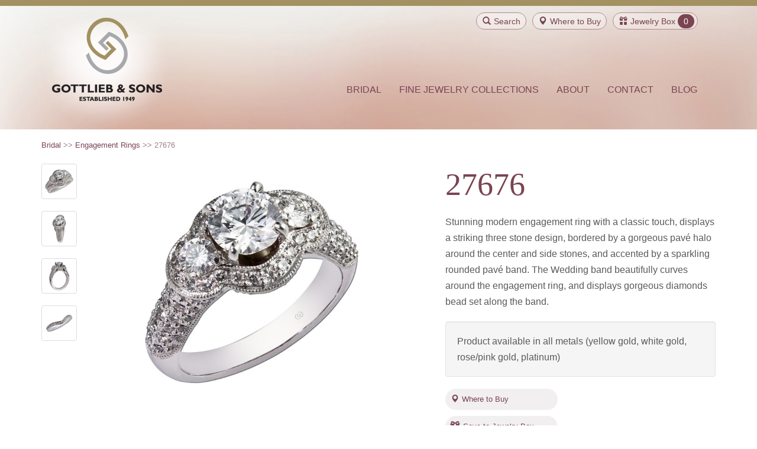

--- FILE ---
content_type: text/html; charset=utf-8
request_url: https://www.gottlieb-sons.com/bridal/engagement-rings/27676
body_size: 46552
content:


<!DOCTYPE html>
<!--[if lt IE 7]>      <html class="no-js lt-ie9 lt-ie8 lt-ie7"> <![endif]-->
<!--[if IE 7]>         <html class="no-js lt-ie9 lt-ie8"> <![endif]-->
<!--[if IE 8]>         <html class="no-js lt-ie9"> <![endif]-->
<!--[if gt IE 8]><!-->
<html class="no-js" lang="en">
<!--<![endif]-->
<head><meta charset="utf-8" /><title>
	27676 | Gottlieb & Sons 
</title><meta name="viewport" content="width=device-width, initial-scale=1" />

	<!-- Le CSS styles -->
	<link href="/assets/site/css/bootstrap.min.css" rel="stylesheet" /><link href="/assets/site/css/screen.css" rel="stylesheet" media="screen" /><link href="/assets/site/css/print.css" rel="stylesheet" media="print" /><link rel="stylesheet" href="/assets/site/css/magnific-popup.css" /><link rel="stylesheet" href="/assets/site/css/toastr.css" />
	<!-- fonts.com font-->
	<script type="text/javascript" src="https://fast.fonts.net/jsapi/6d9cadbf-683f-4fef-b003-fd1b62e0f387.js"></script>
	<!--end scripts for fonts-->
	<!-- HTML5 shim and Respond.js IE8 support of HTML5 elements and media queries -->
	<!--[if lt IE 9]>
	  <script src="https://oss.maxcdn.com/html5shiv/3.7.2/html5shiv.min.js"></script>
	  <script src="https://oss.maxcdn.com/respond/1.4.2/respond.min.js"></script>
	<![endif]-->
	<!--modernizer code-->
	<script src="/assets/site/js/modernizr.custom.71267.js"> </script>
	<link rel="shortcut icon" href="/favicon.ico" type="image/x-icon" />
	<!-- Apple Touch Icons -->
	<link rel="apple-touch-icon" href="/apple-touch-icon.png" /><link rel="apple-touch-icon" sizes="57x57" href="/apple-touch-icon-57x57.png" /><link rel="apple-touch-icon" sizes="72x72" href="/apple-touch-icon-72x72.png" /><link rel="apple-touch-icon" sizes="114x114" href="/apple-touch-icon-114x114.png" /><link rel="apple-touch-icon" sizes="144x144" href="/apple-touch-icon-144x144.png" /><link rel="apple-touch-icon" sizes="57x57" href="/apple-touch-icon-60x60.png" /><link rel="apple-touch-icon" sizes="72x72" href="/apple-touch-icon-120x120.png" /><link rel="apple-touch-icon" sizes="114x114" href="/apple-touch-icon-76x76.png" /><link rel="apple-touch-icon" sizes="144x144" href="/apple-touch-icon-152x152.png" />
	<!-- Windows 8 Tile Icons -->
	<meta name="msapplication-square70x70logo" content="smalltile.png" /><meta name="msapplication-square150x150logo" content="mediumtile.png" /><meta name="msapplication-wide310x150logo" content="widetile.png" /><meta name="msapplication-square310x310logo" content="largetile.png" />
	<!--share this button-->
	<script type="text/javascript">var switchTo5x = true;</script>
<script type="text/javascript" src="https://w.sharethis.com/button/buttons.js"></script>
<script type="text/javascript">stLight.options({ publisher: "7cfe0e11-45e0-4fc9-8e65-77291002a94a", doNotHash: false, doNotCopy: false, hashAddressBar: false });</script>
	<!-- Begin Google tag (gtag.js) --> 
	<script async src="https://www.googletagmanager.com/gtag/js?id=G-QYV0YD4R93"></script> 
	<script> 
	window.dataLayer = window.dataLayer || []; 
	function gtag(){dataLayer.push(arguments);} 
	gtag('js', new Date()); 
	gtag('config', 'G-QYV0YD4R93');
	</script>
	<!-- End Google tag (gtag.js) -->
            <!-- Facebook Pixel Code -->
<script>
!function(f,b,e,v,n,t,s){if(f.fbq)return;n=f.fbq=function(){n.callMethod?
n.callMethod.apply(n,arguments):n.queue.push(arguments)};if(!f._fbq)f._fbq=n;
n.push=n;n.loaded=!0;n.version='2.0';n.queue=[];t=b.createElement(e);t.async=!0;
t.src=v;s=b.getElementsByTagName(e)[0];s.parentNode.insertBefore(t,s)}(window,
document,'script','https://connect.facebook.net/en_US/fbevents.js');

fbq('init', '1510530845904201');
fbq('track', "PageView");</script>
<noscript><img height="1" width="1" style="display:none"
src="https://www.facebook.com/tr?id=1510530845904201&ev=PageView&noscript=1"
/></noscript>
<!-- End Facebook Pixel Code -->
</head>
<body>
	<form method="post" action="./27676" id="form1">
<div class="aspNetHidden">
<input type="hidden" name="__EVENTTARGET" id="__EVENTTARGET" value="" />
<input type="hidden" name="__EVENTARGUMENT" id="__EVENTARGUMENT" value="" />
<input type="hidden" name="__VIEWSTATE" id="__VIEWSTATE" value="YAt0GJGlXOcTVj4FBKSwamsAjec70RUtK8pFuke48f+wRIVxBK2YYB6/W70WQJ6Bs0D0taEPyK9KsSpj43ddVTyrshHm7qf2NIO1YzlXMb4z2WAoMq65FKO+JJGZdzbedoU2Xs/[base64]/qubLpHDH3ZvAHl7joy/zwLGLJY1FuLte/S4T6PPFfPikKsXm68zj1fFas6rUgULXjGzpF6xcd0bsN53Me9rXBz+MuEgCb5Vwhsi6yWE8UuxdrfeGEFvVUqCZxggy36HZ1ZaL9yZXQ/uUGgZietJsqjiLmxKtCX9ZYnBuXJ/2cYuk6F1Y/8QHW3/xtSCDwGqdET9cWWbHbo+clNTN51rpzlkHUgHlUy8T6PPq2Wvq45oNIVuqo2Z3SknF75TUuK7nTlZqRshEBTIT9V/a0xN+TlmV6KFMZNHmFjo0BC5wXYrHc0WcOdt+/6uDIedHbj3z2nSDARWT7xOOQvQY1BHuVoCHtgdprxOcU7j0d6x3E4yRFfiUfmKdsvExv96jri8M/RhhugCO3EsSB2UA4iG0m+4+KWQTeQDxCGn9OPtIpPG5s+HtsCiRK1OWbQNgb1lPG+GHg3PnEjVw5hxMqkDykie5H5PmCUsnCFRVfiN00mxW6pHKaPEebZvIH7UJ99sg9fUywAn0Q+AZrZVVFsJNeKNxk0iDbURK+aEEmpCbEEpzoIn/I18D3e/0h1LQjgICFEwB5+utFr5TQIotWIzlDX6ds+RNynhQkhptAHDMIleSzF7cLzGCujhu4XfeNwxnOa+3ZtjFdh4jhHiHGHdmo81hEDFMVAi4t+4RLn69vTGYVVWJWI6TtSNQ0KrKUNXMT6P0MSDEvI3iR9k1RJoYf/DZkNxljTtHJoq29EMtaOXwT1oOb7hfAw4Mrvh18mA/aXf35n1ySEDLKRaXaArRsoiRMcGgoL/mJUNHQf8+3jdWQi/[base64]/WCoHGoo4UufTyHGPHeNsMvRrTaOwCEv3kXew3FY0CXwSh8OGsfAjKKaYoyRKJT5xBJ3htPLwPUiAw+R7GMXfvKsPHU/3PL8BP0o/2QllOcfQR+Oh1cs9tK2tjh6aNyj3dVQZi0irbBMaaW4HACY2Ae70wEopaTGOZD4JagahhC5h/ZYBD2394KGP6wplX1AmmaCYB66oFuBeb92A2sYZXUEqsIhM19cPdtGbyCgA4joUtZ/KStbr3uunEDYcTZygJI9+P07brvDphjGDe0DpkiEdRC5BpTbWTk3BZAlMIHIDfqSPOYoJb4uUf33ocr0yTXkVAhsKLwhLVwBSpcS1A/kl+LZq3WI/XINNHwW6Al03D/o3oX/r9ZaF/EM8mzlp2YRG0pDe5eJoF9Ds7pNw8BK+F01xW7OIqD4W1ep3ql16k0NPwYepGZ5CFwZ4NZG9RAZfXRKsbIAfoi7loYb5BGlDrkyFPPGN7qO8Jfx1qhE1ylhZf4ZG4BxYr3+wo16t7w/CliN6p+jcRuEB5iZiECeo1yyRobLemRn4nGI+BDXyQJwDg3P/fzwTNtqBdMAa8mgcnYnF6I2tn86gDXmiMkFR/jGVCx7wtzXhUWiDsMEyNCsR2JSiaZffybQgYeDHfxI7eo5rqxpZcojeTxKisN2qEZOPFkEJ4vm69qLtxd9ktBT+LMuFc5fPvP8bd2YV4JeU6TFq2dmEOeAELBDyXizLOfh737WL84PsaF/rXFjNES6xzO7LU3OVoNw0h6jUrMopgRCq27SCWqHZ3DRuqxKoiTNggvsELwFojv1PW/hEPWUkz1zUFX9UvurfDinuYIP/mqT8Zt2sdSaQVsYTZOyBAo2D9x0G14OGwYJn5hEG9r5MtrjJOLI3tuvRji1+hSjd1EcgecZdc+fD1EpewNrrauOWBGfcg9ICJLpblBI/ek9MxwR18ktcV4QCufDvfgndVp75y3n7OFWLb4J1v9wCJWUfIrI46YDqBlWsrjA0LUkQKtDhatwi2IXJPOJ107m0iHd9C709Pb7d6UQVNmmoWVDI/qjfPzrVvcE8Jovauz/P1FpdUje53hzu0AwrQrrJdzFzjZaFaoSJ+qTQVsRkXBGR5fiwo9sk7Z2Kfim3iWnuZ42eeuHLr5S2f7xh2YjF3U1ekj36NykJJaQTIleWubofxfteeizaN8XA5gMA3E0W6Lr/eYiRrlCLc3avkWz6V5TPGntueNbJX4584jx9nuyLiwjtdiUik4vLe3OKL8fKSW4F8eLrPhFd5FUY9sWroAj/UJI/geK1YbpbAjUcWpnz083/OsvCwEqb/zpj/oldJTwzHd9KNpM3GbOA7/8k7/Yv4n8HaZEDSGDAn/ERomK2bg59zYzs0n2SKoIa2PyCHwJ88HxPcyL0ETNreGZmbpFIxB78xlr6vPxpWTex3mzJ/KM9Dr7y24kHE1QILlhCXjC1PYcKtQdul9JCb1LE/iT/tJOFtgufPECUgAML6a8CESQiDGL+3QrfX/3PKwgdvFC7AU+OX/rQZB3bsjzVohotioEAJlscy6AKmUmZHG08brnJBCINpdDQuHsJ/0lTMabur29p/ucPgnhcwWgGREv5Alxcph2qPrWnawoHWumfGS9I8qUFYnWllcVMPPdXAHZo7CDmP5wgR/AisrjYEZTZXtOOu+gD24ga8OHbSIAo5YM7yt8yMHwV9YfsFMMDylOhweVXttlPaM5oApmlqwKLX9xm6W2QQyQQJwv6NV0AQ/s0KpYUSg2XPvUEvSi5wZUTytAB4NkDMKAqXcRCs6pHR6PV0kWlXpEDR2Ig3Q9j6lXtTJ4pt2/Ahi0ULtu9MatB0acz4YuQqn/BhCosByI5OqgvdlD18vF6GJ/YCZEmMU/uhAtKhWxNq2+Qr+XgUiHh7r1d6aiWt9cpkJD2n/bG/QlG3Hox/Dv7hf2gtEObl4hyyS+qo+PYDYTgssn3xf+GFVtcmD5fm+4ZqVCS3KCBd/emvkJjfiIAZ37LL0lpmKj/guLFQJBAIwDpQO2u4hWz3bgkhqqgUHWP9uXbHIgBxM3SheX48Keue9wTVrTWA4P51K5dslX3JEuCR8mvvC7e8qYvHpB0H10QZpAhKV5jLTe5VPBQgNmxu9iH5LxdDVXE5LoBG5mi2YqLj27/KrLeMzlr13rnBVdQLB8ei3bbSOmMZMQWwadA42O8LaIsv0lYk71KjULOg9tTIPPI+ATKWWrajRUutzEB+kbyWw0u1eK3/CPy8Klzq/WknflrQpi7jTvuqfn94NjiEPQNvyYfFLPFg8zDxum5F/BOza9LN/u8IjEK7pXQG0Bhn7X9U0vXLFMY6hYEkYt/9WpOrS/oudxDgqw6YsTs8F7uSaYBd+PIUY83XE7iTWxuqMu4MOmOT8Hu4Rl45pcrfombmdrq8ubUbNbN4ufs94WZFLhaHcN+uW3LkaYqCKHYqkHNuydvmDYD8jFByp/[base64]/pqYfPtu1bA92D7uggNce5uuUtgZkGkDJDWZjJHhBTAZtOxWBukYeog+2p+RntEo5ROGjfdRJQ6SlslsadsUAPyZtAKqQcv9j3AvtZJwaOweUraAe6filSUJkhDkEZ+/[base64]/1yhH4eFCGdtHD6C44lqUJm3w9KLUrYVnAXhUvDJ194OaK8Rh0cK/gzX6YcaEjv5EdPLb8Q1EJUh348PeLkAJlGuoFV3pJpRKee3XQ04NQ8z/Jv3CW+n14IB2RTninzAw27CA3LK4xNCjXmiHs8e2mA959S/ppjEz1ynAC0OhmMuPIzH16wpHINVFCRW4mt4cLFvKztn7Ltg20SjtTAYbolYq3S4NX7NOjNGFzPYjBSco+XhDYWPCn8p/Wzbly+MZ3ImIQYwLhY/uuGFmg40o4cqW0Eft09agB9NtMsf/dLusxiudHiSXWODGs1t6YLgSHmInKeTUq0Lp6MpT20unwGdTW/[base64]/OuLZD+p23PYy2zRzVlFM5xUAPbabzrTQsHrA1tyjGk60wb0gvjLEHEm+wLY/fxx2UxH84dRaXclRDkitIXnWCmn4KQEPSObUUkuxOGJ8uOspQCpJCeDpJddodsqMidvYVmN0RAmGjRXQ2X2qENWyiK/gdYiopCLcLlUjfPpDNDdije5N4JIJfFHqU24Enuhisfdo5HDSyEoZEQXhhZwvqz1ESs8hmeQEysBwOOK5nXzi/Ow4e6fQYP/CxfBzR0H0euyM9GlFr2gVyfeQ9IjC3Lt4D9AXN/RsMGkbyYey2IUMXsKJJI5+T2eFC+0HprQ7oe853H53aXah3NhWl+zbWe883Aemvbx6CGOyd/1Ggub5aDqcCTiuIwSSu+/NX50fpXKXj8GZ5IKMpdMvcOyBdAmSoQ0YY9RyucIho4gvaOQzwHzfasV9tuCsNoY47kS9QbWUU0DVw4T+sVL+uYQMh7pdevGNwiO7J+ClwDtxoNR22XteJ9ZM+q9+/Yg8bVBigDurZNZAVDis6XFmW+lOT8zMJE4myWJVPaZcZYBRJBQSbO6WHW6XRPs5FKRYCOh3qDvoHJNWDIJVVW4f4Skx5uNJYpKblr7928J2EPxRby/9xRHTe+jov4D2usTMsd54y8yawccPS5PfC6yRs2hrmN8FZXqTGOknYElvwpJOGScmNljbqACfQ8H2sUwP9Vh0eRA6g/9vEz6SL8deajsPyzGXKGZ6AULCxjZRxXlbnlJqnEX/+z6hrxH8BonhP3vB4OQPBPu64VNB4qGA1zy9IMPLtWYYADV++V9LmUFIkcxPw3d8ORvZpv/3njNn2kOw2n/KcczaToePJmO9oP1T8C5JpJDfciFY88moBZvGX9bVu6PU3U9saJc7dKr7Ez85LpaZJ74WA2xd64ZjBWD9AWywMNJUHOQFsHkdExUruwlATPXZ+zBgVKKSCtuS2sUO5wod/Lmy1E9rxk3JBxSjMY7KOKQUKW+do24eXkIi0OLHWoPw1Q/C2GvWRIYnCEVA/oo2JwFy5XtWBFzD2muHmJ3jFVUYgZnTRqOXcColdOfeHCFKwizieYkpYX3BmkGhBM0OPDJ1r4/pRtgB0QBuN2b38bu2dMmsTA3U4LLJ+/Db8BT/Iy7CQJb7nonAfL8g2Dj11Ffw7+iqyQhHRcYdsBMeOVGD7fLIs2L4syxbvnOOmeEDDKBdq3FHa2wjfWRHEq6XzFT+S2inlMQ3wYVxmYib+i2QG8cdvMEkQ0KLmLf1JPgCWEdX1NNBdlIPHokQKNDMtegrnCMuD6Tvz11EES2QZHAD/HJnWrFY5M5MQ09NhfSkRj38ntblgW1nb5gHHLVnzVnlG5WtX4tjc+axt64N3CdOQX91CvQwqTgkUsbRDqtblfUwAAxzIHyA+uGBgGqnOlrkhyMnEz0mvBepeOA/981ralOvXqp2v5RLHJQ941mJfmKUNl8Sml109rDSru1k08Xvd/tuV2mV1vMH0lkWxdYOmVSv7xQeaxgCj0BBvZlBuIfxjx41TMmPinqMTn2RB+WQHTJASzLxKfo3tZAMXQh1oTVXkQ5fyITmd4ayutcPQLVWud/vdFoLx9g/DJ9idtKPJmOiyn2xVqaN+mwWwvbl1G2d39nbdtu7N9zu2Az0p5JtVaMTOsioHZGROvVpwWGzW0kCJVdz5uo/d+RDBRLEodyLqDS0ZYd1BhoU1S+9dYmIRN6oRlMSmF/vOXvZPsehFcf87j0FBKYpaZmIFqrMJDD0YHMGdF9xcgA0IMTAOqAxpPAJW4/rDiRPHYwG8hmul7/EC3e+88/SkLHJPIJ1G+iZ9Lt5yGzhfGjK8Rcc9pyssjthEcrZ34xL2ScjbO8NoCxV73z9Z/2KR1f/O1HWhNjUyKkP7OV9Wex9wy2+5ie5DidgxCS5FjDUIeGRgDgOY6PxtbRzMZoCpAy03iERi9rNodcKV8wFrnVexxLA50j0PX+N8p/+TVu2dPeHgGCfSkvqpbXwz6tjsZ8O6Jgdz0cKxoYUlHGbAofEF+TqIgR47psziBPwl1VwbE+IUnJL8Yz2G5uCVje0RQ9T4OtKY4Muo0ykmeAp2WQ/IrQ2oe7IxkhQ/kl4k1uCzUn4R0iDJFF1Y1C7IwlNY0/OuSsHsGeAhAplENTO0XT9L9mVEG629Xvmf6Oy/hjEkd0gEp253EjabN5UhYCErThZQwS93ZE4Le82V2XfAtzPtItJPP2CvudbsnKiZSFExWTDVj9z5BIlx767oaq/izwF/MZ1mcP8bltLiW1NcyHqU0YHuI/oeuDsM6eXtfSnDK2PqaUW4Uaw0CRMgXsY7VMrrlqRTNPBPIIiJFfYUYeyVXnARiDWemw/f5d7wjw/Gd8Ei7UVn67zImQjc/YMahCGEpmZBpDFgL9aZCyyutpNtHeWAIsvB96auNLB1DRyGcThcGOToGIobze3+cp6KP5wFIui1o/X58UNliJnitUkIeKe8Tsa+V6UZqelrASFzYXUtAWgnTyYCX0v4OM6feDAUIFef1SAJ6vV49LyH/[base64]/JwVq6u7VMFQhW0tIhKHwNhaqbfqOXV6AnyZM9UWneHAp3zABYfQZB+l77jY48/1BjN9kMJLb1FAlnDTdkLNSXy+3rOI8rlsPFTAakprA5ME3+TO03AWPNxy5xx66kSH2dnRe4bMwH0k3G4reaeP4uwtm3djG7KpO6xcVQxJ1p4RbOWhUMRVvvyF/BQXJIFween0jxXAwdDGyp+aUmJ2F4QRTzp2kIgsFwGt1NmkDXCiDy+dbMWdYxR8mn+8Lo0bLsCC3YLbsEynFs59tiGzwZNFRM5E3H3xE+gcHL4cmOurUP0/Q2Ae57jFHmcC9QmoKWIvSrV25PW5ZDPTti1G5AitADRF2vbu4ZJ3Dp1cCsnkc4O3JYVn8c5NbZTzc/9ht2Zz5ngbo1yZiYGbxj/I72JEjnq2fCyF0TZBQRu3Gh6DZD3K/SZ7suYAszbpLtqlcv3kYziDeR4JsnD4VxCHA7E/V4n24/mcNTqbKQ+iyKQRnK9ilgXK4UlqgFljXfdpI00qs1mijRB9pJRrkM5ZWf76z+GBAx4XsmEidGWqk8HixOCJQ0AAjx90/iX0E3r0DBLaTzgikt2Jop84kWNsrXDCpaQE9y76UsI93NWSHDs6qOs4PIwa2DKLquYd3sEZdF4HLTslYafWs/UT0vBGbj4faqJHHNfjFiUD6s7huZBz3/SRneNNK+J39XiJRVGt6rXxP73K258eLOR6OXGU7ktxZqTaL1Yl6WfBZSaILBh0w+ELMNkd9Rv4OcLdFP3WV+ySPq4/NfwCBZaxi1K86+JImjIAMWf/TrD74mIbWUAXJwrRDo/HORJJf9LgoI9bMluclnVB0OHFfOQsqq/stAaTUrSdJAeq7wa5YuAvkNbXTOq4Tyx9MS+ocAt5jBRf5LEf2eUmfJnptPIcxc3LD3PAjZ/06XQbQEYUv1TWAl+KWSIrLYVmxtsSwhU5GmI6Ul8fjHYBPZgJeVJG16BersKKQ7ZfsgLGaTfVBdGbibKiugkNF6VYooiQKDoMfrE3MrW0nY4Tx6R43NntkVcd0vOpn5XR8P2qzMbAE/zuhylqVLX/SHB9gb6jDKuKOICXir2ieZTEu8zAhxiKkd3jBnMRYHFxjGPao2zlcATplS4pEh/ei8hAYATwRl1UMPDXWmy2MFgo0JqgPVCgRuDI5WB/jh2SDCZuFTXJ1mtzw6hLZQz+akdX5IqQ0jPzZuLWUVFLHMjbqhrVEWI0qVNg3Omkyuvcjee9qcTjofG185Pkp3Pk60/uiR9uhwj4MGj+g0p8f8ZTUh0tcgko+UQgp/KWNInREhnTF46IPFh5bMR4BsO892XbeOLnqODqTOHkhRoU7VVqsXQHkmVhrRoS0PpzAb+nOPluFsiruUOkofI4FZXtpiGoffWSgttO8sQQmtGW4n9yjw9d4Cb/jvBKoK6sYSUJl2GKev7LQBD4PuVpczmKmqvkKfQI+5/VVKToajV+7skimZ2M9m1nCijR4WF2jDqhNtEr6IootyUay94rrbDRY427S7VlksDl0PRPZPGZldgnWyNYLX/TXKWceooVvbmqT8B6/5ZM8B1tjT/VwN7hdFZBwhMb4gmzIgezjbCrefZhS3pnuCOwT7ttTuasDjsjScpLcLk5B09627PImx5Tf6eLMAnuI7W88tiwnHnL+IEAp1dm/EYCqm9VKoiOk9+v/IYbzvr+MVWTMJNyeRyGqfTA1vWUd9QzfX9A97dD41Ua+oy8miZfu2gZ/rm6J8NLt0GK6Jvkg4ibPSq9eYA6I2f4h4KD6+iM1OWSFT2rRS/Tq6nI2Eh13e4Z+hBNmfCCMD7qlRFah2DJcLjghhq8ofDQcPo7aSR0382NQh9+s5IQDCzzDQkcfZINemd/SPKJCqWpw24SqtCxJgsdoGMNnoqIZTOtQQAK2wKdSIlm7Z9QvD9ImIV+es8t/cd55KUZKN4GCyEtpSwUO2DCs9iW3CdkvgIOhkHHYLYtFsPBmz+I1x1XvSknLye2qC9s7msyn+U8IPEi6S/zathKkxRGdzelLpL8DO1GeuwPtQIG4A+ItjhBhNz/N1fwCLTLjgg6dB6gAyP5ltiL3iFPWEkzmGcVnDO+qjTMsTLbjX/HK1Seax4XmcRZ+A6oo5BKtMNPAxqd0lvVoBUq/bpYRqQ17M9nFIcC1hNpiw+5vqfLm7vfdh8uoXyi4+44+NCrVfrtfWjhvL57MFtxE/5DRwOBUuzO66Q+39nJuyLZwAZKCQ2Jnt/6CMSCCY7VXcRkW3o/kkj9PVmG+DDeyp9XoDxe6R+GLcIa6j9v6HtQADTS0ISAC7e9DqMVAKUMKGfEK6HFeCGCiVcpcYHi6D7FMe4pZ0jZtYL+jXiKWDzchLZMaeILlhpgl7HGI3p4D6CWxDrYYAFf2fRAZW8f4tajt3dRg+sgkaYtib4IG3h6kbh99TRRpJzrwBj+zAMKxxBt2ELqC/UvfLwTOzvdn8JkdOURsZCJwo9D8ED0kTjinkfjRDR3tILIAwh63RXh/qQPhVoqEDNf8nHR3rYHuHSHjZ+wzTZfQAZiT2eFn1/ByLwOG/+zCiwPqjmYw8wtlEJrBYPTTmaj4ZB5FocVsQab+4rOpXdq7LC2Zs0lPKA2STRxua2Rj6qto1AQsvtkr2PV7VDrS3k4JafW6vUeuMcYusNLID/maWm9ZBcf4dyr5LRrWJ7kiQ5ygwXF5CMWN623ieG0I2N6aaJo6QZs/jgoMe/vL+J5YnkBO/cOfoBNc6Vqv0RIPAY7RRZx6dFRfbv0nWleUZMGamjx+5iY60dKhA5/Xv+f3PiNdDFx3N6y7KN9/96jSCMoaBBuL9MymPOovQ/oIziDnpip0sFbYTVzKOYlQemcAA1SiaDNnwy+1UuaxuGqii/tQzQAFsl29Wceab1IubbTWXSX/NGlrlec4jPF4m+ol+AHmX4fuS0NCMboH4hqPmmiXEfq2XZZf3+mJqt6W2LCU0uVsecYO6jvH1ZMMBOlQtk3nkni3whG9Hv2JvY5dXfXfURJiJ7rK78jvSPGVT8CpSJ/+dqb5iwQQjztbz+NBQ9gqkhqSrhnp/QilKX1shJdxNK03TlMcwWqXcigjrOV+Ac2A3wiAkIQHc1TG2hmzjcLpn0wAPibZLjlmPfmWgFxb6BjDUIg1U+w46+Wui6ENUQ9g/crpNoW9pmP6pvUc/[base64]/ySjbceEYMBHzx9BNyMQudtWWX/axGDLg646b6CA76Zlww9e9kOZXd7gNB5ShKFjF/rmXGiE1wfesFtg7W5zJ1PhiRlE3RJd79mVO/iqTWY9xgGOf55jrqJI+NhVVjn4nCqHN1WBGq9Ps6ww7VUanbOnODvpHoJeoq09mEg9JSQX6hFuxRWNfeX/LiBxojFAen3gJ5gpe9wXO+GH6PZsfdKb71o5s6bLbFWbQygQg+Ml0xJ59MnBtmNibZhiA7YpZ0f1Ys9rxLPCd7KT3/hmQfXou7jf64TitWyNvUeDTf9p2HiyEMr3XEQ89ap2xjPup5cOHRykxCDP3or0o0BCNei1Ezj8oQEtSa7gFbAFMDlGLA3BCl6/15SyCQ16qeJsOwxaX1napL88/Pd4762P0/iK9OSPkcJqtBWD4CbH5Zk9sAbyI+idNwSbh5bGrjQJ05zz0eDnNAZNJCKxQxr81mIgm8pyxTYewaSSQyETMbIG5EOM5yWINtB1NLO/2xGYqzlBVr/8KJbHQ1+6TyWf72P0RfAEotBrSE29Qu5wKD9fk4G2JJUu/sUnKS7VvqXsHiVNdcaYr0Nvwc839iYWjEe7GyjmuBJ8brckNryfk9YdXyqtijZpGvY/ispxV3NU+FKbhlSncXnnDmnZHQQQVHQ3RynuuyywvxI31DSpEIGwbb5uSLn1bYRvxArucTYP3y4+2dU4znjyUV8jX+WV7Y/xvuN0Bd6hSLPzJEopYtU7/rKl0xxFb1RCJeAWpteKt1mk/2XjC/3icfe16NBdaR8j6v1ptP/EuGoqkGhH3ePvQttkA3ijFj1dN+ZO4RQt7VIaJ2UB7dkocVl2qrW1ncovsRTGOcPg==" />
</div>

<script type="text/javascript">
//<![CDATA[
var theForm = document.forms['form1'];
if (!theForm) {
    theForm = document.form1;
}
function __doPostBack(eventTarget, eventArgument) {
    if (!theForm.onsubmit || (theForm.onsubmit() != false)) {
        theForm.__EVENTTARGET.value = eventTarget;
        theForm.__EVENTARGUMENT.value = eventArgument;
        theForm.submit();
    }
}
//]]>
</script>


<script src="/WebResource.axd?d=pynGkmcFUV13He1Qd6_TZNWT5bqjOe-NA03tW4bfkWqjnFdPdmwbcJrv8AAD5IihAiYbAZIspGrxGq9pm2Bmlg2&amp;t=637109960440000000" type="text/javascript"></script>

<script type="text/javascript">
<!--
function GetEvntKeyCode(evnt){return evnt.keyCode ? evnt.keyCode : evnt.charCode ? evnt.charCode : evnt.which ? evnt.which : void 0;}
function EnableEnter(evnt,clientId){if(GetEvntKeyCode(evnt)==13){PopulateSearchTextboxWithSelected();document.getElementById(clientId).focus();}}//-->
</script>
<script type="text/javascript" src="/UltimateSearchInclude/UltimateSearch.suggest.js">
</script>
<script type="text/javascript">
<!--
if (document.all && navigator.userAgent.indexOf("Opera") == -1) { document.createStyleSheet("/UltimateSearchInclude/UltimateSearch.suggest.css");}
else if (document.getElementById) { var linkElem = document.createElement('link');linkElem.rel = 'stylesheet';linkElem.type = 'text/css';linkElem.href='/UltimateSearchInclude/UltimateSearch.suggest.css';document.getElementsByTagName("head")[0].appendChild(linkElem);}
//-->
</script>

<script src="/ScriptResource.axd?d=x6wALODbMJK5e0eRC_p1LTT-vWml7oPb78EYGl_77vFvvyKF6Hy7-QOIODedZcZA5A6fYZcz3Oquj02uResamdfK3UD6-h9sz26cxcZNqLWLxcQ5osWTE7m2djUEa_Lh0&amp;t=ffffffffe4ec58b9" type="text/javascript"></script>
<script src="/ScriptResource.axd?d=P5lTttoqSeZXoYRLQMIScMgJG-NtViJoAiRx0c4XSs10Ttyho1bDVYQ_GYdUaVG6rDXzkDukzTJTbduzAIChsiEs-jTDBlIeP0SqfpZ1cAz24282fO4Rzw0BWIpfp_fG0&amp;t=ffffffffe4ec58b9" type="text/javascript"></script>
<div class="aspNetHidden">

	<input type="hidden" name="__VIEWSTATEGENERATOR" id="__VIEWSTATEGENERATOR" value="0BB67477" />
	<input type="hidden" name="__SCROLLPOSITIONX" id="__SCROLLPOSITIONX" value="0" />
	<input type="hidden" name="__SCROLLPOSITIONY" id="__SCROLLPOSITIONY" value="0" />
	<input type="hidden" name="__VIEWSTATEENCRYPTED" id="__VIEWSTATEENCRYPTED" value="" />
	<input type="hidden" name="__EVENTVALIDATION" id="__EVENTVALIDATION" value="QtSHjk+iIjmGDiXEpYEuEURqZuEioKU2A7CPI6zNRty4SnaSgGweK+19Tv9MIZ2aAygI50BM0YIpGTCUIg8AXWd/vzFtkvKx4YIwTYsbtRw1NrCxWcKLoGYf/rtG6SRsiodGQ8H3Df/fVPUiGniby9wvzzQlPnrFv90bucKwIeDTJC7tUrEPRxLSBUNRumGj" />
</div>
		<!-- UltimateSearch_IgnoreBegin -->
		<input type="hidden" name="ctl00$ctl23$SonHidden" id="SonHidden" />
		<script type="text/javascript">
//<![CDATA[
Sys.WebForms.PageRequestManager._initialize('ctl00$sm1', 'form1', [], [], [], 90, 'ctl00');
//]]>
</script>

		
		<div>
			<div class="mainbody">
				<div class="redstrip"></div>
				<!--search box-->
				<div id="search-btn-box">
					<div class="container">
						<div class="search-cont">
							<span id="SearchInputControl_UltimateSearchInput2" class="search" SearchTypeList="PartialMatch">
<!-- Karamasoft UltimateSearch for ASP.NET -->
<input name="ctl00$SearchInputControl$ctl00" type="text" value="Search" id="SearchInputControl_ctl00" class="form-control" onkeydown="EnableEnter((window.event) ? window.event : arguments[0],&#39;SearchInputControl_ctl01_ctl00&#39;)" onfocus="if (this.value==&#39;Search&#39;) this.value=&#39;&#39;;" onblur="if (this.value==&#39;&#39;) this.value=&#39;Search&#39;;" /><span><input type="submit" name="ctl00$SearchInputControl$ctl01$ctl00" value="Search" id="SearchInputControl_ctl01_ctl00" class="searchBtn" /></span></span>

						</div>
						<div class="search-close"><em class="remove-search"><span class="glyphicon glyphicon-remove"></span>Close Search</em></div>
					</div>
				</div>
				<div class="mainbkinside">
					<div class="header headerbg">
						<!-- icons only shown on desktop-->
						<div class="slide-right">
							<div class="container">
								<div class="row icon">
									<div class="icon-single">
										<a class="javascript:void(0) searchclick"><span class="glyphicon glyphicon-search"></span>Search</a>
									</div>
									<div class="icon-single locator">
										<a href="/locator"><span class="glyphicon glyphicon-map-marker"></span><span class="under480">Where to</span> Buy</a>
									</div>
									<div class="icon-single">
										
<a href="/jewelrybox"><span class="glyphicon glyphicon-gift"></span>Jewelry Box</a><span class="icon-amount"><span id="JewelryBoxIconControl_JewelryBoxCountLabel">0</span></span>
									</div>
								</div>
							</div>
						</div>
						<div class="container">
							<!-- two columns of text below the carousel -->
							<div class="row">
								<div class="slide-left">
									<div class="col-md-3 col-sm-3 header-logo hidden-xs">
										<a href="/">
											<img alt="Gottlieb & Sons" src="/Assets/Site/img/gottlieb.png" data-pin-no-hover="true"></a>
									</div>
								</div>
								<!-- /.span6 -->
								<!-- NAVBAR ================================================== -->
								<div class="navbar col-md-9 col-sm-9 col-xs-12 " role="navigation">
									<div class="navbar-header navbar-right">
										<button type="button" class="navbar-toggle" data-toggle="collapse" data-target=".navbar-collapse">
											<span class="icon-bar"></span>
											<span class="icon-bar"></span>
											<span class="icon-bar"></span>
										</button>
										<div class="sm-logo visible-xs">
											<a href="/">
												<img width="140" alt="Gottlieb & Sons" src="/Assets/Site/img/gottlieb.png"></a>
											<a class="logotext" href="/"></a>
										</div>
										<div class="navbar-collapse collapse ">
											<ul class="nav navbar-nav">
												<li class="active" style="display: none;"><a href="/">Home</a></li>
												<li><a href="/bridal">Bridal</a></li>
												<li><a href="/fine-jewelry">Fine Jewelry Collections</a></li>
												<li><a href="/about">About</a></li>
												<li><a href="/contact">Contact</a></li>
												<li><a href="/blog">Blog</a></li>
											</ul>

											<br />
										</div>
										<!--/.nav-collapse -->
									</div>
									<br />
									<!-- /.navbar-inner -->
								</div>
								<!-- /.navbar -->
							</div>
							<!-- /.container -->
							<!-- /.navbar-wrapper -->
						</div>
						<!-- /.span3 -->
					</div>
					<!-- /.row -->
				</div>
				<!--main body area of interior pages-->
				<!-- UltimateSearch_IgnoreEnd -->
				<div class="interiormain">
					<div class="container">
						<div class="row">

							<div class="col-md-4 well hidden">
								<!--side nav is hidden need class to show on just the content pages, hidden on product and product category pages-->
								

							</div>
							<div class="col-md-12">
								<div class="row">
									<div class="col-md-12 breadcrumb-area">
										
    <span id="Breadcrumb_BreadcrumbLabel"> <a href='/bridal'>Bridal</a> &gt;&gt;  <a href='/bridal/engagement-rings'>Engagement Rings</a> &gt;&gt;  27676</span>

									</div>
								</div>
								

								
    
            

<div class="row">
    <div class="col-md-6 col-sm-6">
        <div class="row">
            <div class="col-md-12 alt-images">

                
                        
                        <a class="popup-link" href='/assets/user/images/product/27676/main/27676.jpg?height=560&width=560'>
                            <img id="Content_gottliebProductDetails_ProductThumbnailListView_imgProduct_0" class="img-responsive thumbnail" onerror="this.onerror=null;this.src=&#39;/Assets/User/images/na.gif&#39;;" data-pin-description="Gottlieb &amp; Sons 27676 - Stunning modern engagement ring with a classic touch, displays a striking three stone design, bordered by a gorgeous pavé halo around the center and side stones, and accented by a sparkling rounded pavé band.  The Wedding band beautifully curves around the engagement ring, and displays gorgeous diamonds bead set along the band." nopin="" src="/assets/user/images/product/27676/main/27676.jpg?height=560&amp;width=560" />
                        </a>
                        <!--"/assets/user/images/product/{0}/{2}/{1}?preset=thumb" this will reduce imcoming image to thumb size 53x53-->
                    
                        <a class="popup-link" href='/assets/user/images/product/27676/detail/27676.jpg?height=560&width=560'>
                            <img id="Content_gottliebProductDetails_ProductThumbnailListView_imgProduct_1" class="img-responsive thumbnail" onerror="this.onerror=null;this.src=&#39;/Assets/User/images/na.gif&#39;;" data-pin-description="Gottlieb &amp; Sons 27676 - Stunning modern engagement ring with a classic touch, displays a striking three stone design, bordered by a gorgeous pavé halo around the center and side stones, and accented by a sparkling rounded pavé band.  The Wedding band beautifully curves around the engagement ring, and displays gorgeous diamonds bead set along the band." nopin="nopin" src="/assets/user/images/product/27676/detail/27676.jpg?height=560&amp;width=560" />
                        </a>
                        <!--"/assets/user/images/product/{0}/{2}/{1}?preset=thumb" this will reduce imcoming image to thumb size 53x53-->
                    
                        <a class="popup-link" href='/assets/user/images/product/27676/detail/27676ER_2.jpg?height=560&width=560'>
                            <img id="Content_gottliebProductDetails_ProductThumbnailListView_imgProduct_2" class="img-responsive thumbnail" onerror="this.onerror=null;this.src=&#39;/Assets/User/images/na.gif&#39;;" data-pin-description="Gottlieb &amp; Sons 27676 - Stunning modern engagement ring with a classic touch, displays a striking three stone design, bordered by a gorgeous pavé halo around the center and side stones, and accented by a sparkling rounded pavé band.  The Wedding band beautifully curves around the engagement ring, and displays gorgeous diamonds bead set along the band." nopin="nopin" src="/assets/user/images/product/27676/detail/27676ER_2.jpg?height=560&amp;width=560" />
                        </a>
                        <!--"/assets/user/images/product/{0}/{2}/{1}?preset=thumb" this will reduce imcoming image to thumb size 53x53-->
                    
                        <a class="popup-link" href='/assets/user/images/product/27676/detail/27676ER_3.jpg?height=560&width=560'>
                            <img id="Content_gottliebProductDetails_ProductThumbnailListView_imgProduct_3" class="img-responsive thumbnail" onerror="this.onerror=null;this.src=&#39;/Assets/User/images/na.gif&#39;;" data-pin-description="Gottlieb &amp; Sons 27676 - Stunning modern engagement ring with a classic touch, displays a striking three stone design, bordered by a gorgeous pavé halo around the center and side stones, and accented by a sparkling rounded pavé band.  The Wedding band beautifully curves around the engagement ring, and displays gorgeous diamonds bead set along the band." nopin="nopin" src="/assets/user/images/product/27676/detail/27676ER_3.jpg?height=560&amp;width=560" />
                        </a>
                        <!--"/assets/user/images/product/{0}/{2}/{1}?preset=thumb" this will reduce imcoming image to thumb size 53x53-->
                    
                        <a class="popup-link" href='/assets/user/images/product/27676/detail/27676WB.jpg?height=560&width=560'>
                            <img id="Content_gottliebProductDetails_ProductThumbnailListView_imgProduct_4" class="img-responsive thumbnail" onerror="this.onerror=null;this.src=&#39;/Assets/User/images/na.gif&#39;;" data-pin-description="Gottlieb &amp; Sons 27676 - Stunning modern engagement ring with a classic touch, displays a striking three stone design, bordered by a gorgeous pavé halo around the center and side stones, and accented by a sparkling rounded pavé band.  The Wedding band beautifully curves around the engagement ring, and displays gorgeous diamonds bead set along the band." nopin="nopin" src="/assets/user/images/product/27676/detail/27676WB.jpg?height=560&amp;width=560" />
                        </a>
                        <!--"/assets/user/images/product/{0}/{2}/{1}?preset=thumb" this will reduce imcoming image to thumb size 53x53-->
                    
                    
            </div>
        </div>
    </div>
    <div>
        
                <div class="col-md-5 col-md-offset-1 col-sm-5 col-sm-offset-1">
                    <h1>27676</h1>
                    <div id="Content_gottliebProductDetails_ProductListView_DescriptionDiv_0">
                        <p>Stunning modern engagement ring with a classic touch, displays a striking three stone design, bordered by a gorgeous pavé halo around the center and side stones, and accented by a sparkling rounded pavé band.  The Wedding band beautifully curves around the engagement ring, and displays gorgeous diamonds bead set along the band.</p>
                    </div>
                    <p class="well">
                        Product available in all metals (yellow gold, white gold, rose/pink gold, platinum)
                    </p>
                    <a href="/locator" class="locator-button" id="Div1"><span class="glyphicon glyphicon-map-marker"></span>Where to Buy</a><br />
                    <a id="Content_gottliebProductDetails_ProductListView_JewelryBoxButton_0" class="img-responsive present-icon" alt="save to Jewelry box" href="javascript:__doPostBack(&#39;ctl00$Content$gottliebProductDetails$ProductListView$ctrl0$JewelryBoxButton&#39;,&#39;&#39;)">Save to Jewelry Box</a>
                    <br />
                    <h2>Share this</h2>
                   <span id="Content_gottliebProductDetails_ProductListView_ShareThisFacebook_0" class="st_facebook_large" displaytext="Facebook" st_url="https://www.gottlieb-sons.com/product/detail/27676" st_summary="Gottlieb &amp; Sons 27676 - Stunning modern engagement ring with a classic touch, displays a striking three stone design, bordered by a gorgeous pavé halo around the center and side stones, and accented by a sparkling rounded pavé band.  The Wedding band beautifully curves around the engagement ring, and displays gorgeous diamonds bead set along the band." st_title="Loved this on Gottlieb &amp; Sons - 27676"></span>
                        <span id="Content_gottliebProductDetails_ProductListView_ShareThisTwitter_0" class="st_twitter_large" displaytext="Tweet" st_url="https://www.gottlieb-sons.com/product/detail/27676" st_summary="Gottlieb &amp; Sons 27676 - Stunning modern engagement ring with a classic touch, displays a striking three stone design, bordered by a gorgeous pavé halo around the center and side stones, and accented by a sparkling rounded pavé band.  The Wedding band beautifully curves around the engagement ring, and displays gorgeous diamonds bead set along the band." st_title="Loved this on Gottlieb &amp; Sons - 27676"></span>
                        <span id="Content_gottliebProductDetails_ProductListView_ShareThisPinterest_0" class="st_pinterest_large" displaytext="Pinterest" st_url="https://www.gottlieb-sons.com/product/detail/27676"></span>
                        <span id="Content_gottliebProductDetails_ProductListView_ShareThisGoogle_0" class="st_googleplus_large" displaytext="Google +" st_url="https://www.gottlieb-sons.com/product/detail/27676" st_summary="Gottlieb &amp; Sons 27676 - Stunning modern engagement ring with a classic touch, displays a striking three stone design, bordered by a gorgeous pavé halo around the center and side stones, and accented by a sparkling rounded pavé band.  The Wedding band beautifully curves around the engagement ring, and displays gorgeous diamonds bead set along the band." st_title="Loved this on Gottlieb &amp; Sons - 27676"></span>
                        <span id="Content_gottliebProductDetails_ProductListView_ShareThisEmail_0" class="st_email_large" displaytext="Email" st_url="https://www.gottlieb-sons.com/product/detail/27676" st_summary="Gottlieb &amp; Sons 27676 - Stunning modern engagement ring with a classic touch, displays a striking three stone design, bordered by a gorgeous pavé halo around the center and side stones, and accented by a sparkling rounded pavé band.  The Wedding band beautifully curves around the engagement ring, and displays gorgeous diamonds bead set along the band." st_title="Loved this on Gottlieb &amp; Sons - 27676"></span>
                </div>
            
    </div>
</div>
<br />
<hr />
<div class="centered">
    
<div class="row">
    <div class="col-md-12 text-center">
        <h2>Related Products</h2>
    </div>
</div>

        <div class="row">
            <div class="col-md-12">
                <div class="row row-centered">
                    
        <div class="col-md-3 col-centered">
            <a href="/bridal/engagement-rings/29011" id="Content_gottliebProductDetails_RelatedItemsDisplay_RelatedItemListView_RelatedItemLink_0" class="thumbnail">
                <img src='/Assets/User/Images/Product/29011/main/29011.jpg?height=250&width=250' onerror="this.onerror=null;this.src='/Assets/User/images/na.gif';" nopin="nopin" />
            </a>
        </div>
    
        <div class="col-md-3 col-centered">
            <a href="/bridal/engagement-rings/29318" id="Content_gottliebProductDetails_RelatedItemsDisplay_RelatedItemListView_RelatedItemLink_1" class="thumbnail">
                <img src='/Assets/User/Images/Product/29318/main/29318.jpg?height=250&width=250' onerror="this.onerror=null;this.src='/Assets/User/images/na.gif';" nopin="nopin" />
            </a>
        </div>
    
        <div class="col-md-3 col-centered">
            <a href="/bridal/engagement-rings/29353" id="Content_gottliebProductDetails_RelatedItemsDisplay_RelatedItemListView_RelatedItemLink_2" class="thumbnail">
                <img src='/Assets/User/Images/Product/29353/main/29353.jpg?height=250&width=250' onerror="this.onerror=null;this.src='/Assets/User/images/na.gif';" nopin="nopin" />
            </a>
        </div>
    
                </div>
            </div>
        </div>
    

</div>
<div class="centered" style="display: none">
    
            
            <img id="Content_gottliebProductDetails_ProductThumbnailHiddenFullSizeListView_imgProduct_0" class="img-responsive thumbnail" onerror="this.onerror=null;this.src=&#39;/Assets/User/images/na.gif&#39;;" data-pin-description="Gottlieb &amp; Sons 27676 - Stunning modern engagement ring with a classic touch, displays a striking three stone design, bordered by a gorgeous pavé halo around the center and side stones, and accented by a sparkling rounded pavé band.  The Wedding band beautifully curves around the engagement ring, and displays gorgeous diamonds bead set along the band." src="/assets/user/images/product/27676/main/27676.jpg?height=560&amp;width=560" />
        
            <img id="Content_gottliebProductDetails_ProductThumbnailHiddenFullSizeListView_imgProduct_1" class="img-responsive thumbnail" onerror="this.onerror=null;this.src=&#39;/Assets/User/images/na.gif&#39;;" data-pin-description="Gottlieb &amp; Sons 27676 - Stunning modern engagement ring with a classic touch, displays a striking three stone design, bordered by a gorgeous pavé halo around the center and side stones, and accented by a sparkling rounded pavé band.  The Wedding band beautifully curves around the engagement ring, and displays gorgeous diamonds bead set along the band." src="/assets/user/images/product/27676/detail/27676.jpg?height=560&amp;width=560" />
        
            <img id="Content_gottliebProductDetails_ProductThumbnailHiddenFullSizeListView_imgProduct_2" class="img-responsive thumbnail" onerror="this.onerror=null;this.src=&#39;/Assets/User/images/na.gif&#39;;" data-pin-description="Gottlieb &amp; Sons 27676 - Stunning modern engagement ring with a classic touch, displays a striking three stone design, bordered by a gorgeous pavé halo around the center and side stones, and accented by a sparkling rounded pavé band.  The Wedding band beautifully curves around the engagement ring, and displays gorgeous diamonds bead set along the band." src="/assets/user/images/product/27676/detail/27676ER_2.jpg?height=560&amp;width=560" />
        
            <img id="Content_gottliebProductDetails_ProductThumbnailHiddenFullSizeListView_imgProduct_3" class="img-responsive thumbnail" onerror="this.onerror=null;this.src=&#39;/Assets/User/images/na.gif&#39;;" data-pin-description="Gottlieb &amp; Sons 27676 - Stunning modern engagement ring with a classic touch, displays a striking three stone design, bordered by a gorgeous pavé halo around the center and side stones, and accented by a sparkling rounded pavé band.  The Wedding band beautifully curves around the engagement ring, and displays gorgeous diamonds bead set along the band." src="/assets/user/images/product/27676/detail/27676ER_3.jpg?height=560&amp;width=560" />
        
            <img id="Content_gottliebProductDetails_ProductThumbnailHiddenFullSizeListView_imgProduct_4" class="img-responsive thumbnail" onerror="this.onerror=null;this.src=&#39;/Assets/User/images/na.gif&#39;;" data-pin-description="Gottlieb &amp; Sons 27676 - Stunning modern engagement ring with a classic touch, displays a striking three stone design, bordered by a gorgeous pavé halo around the center and side stones, and accented by a sparkling rounded pavé band.  The Wedding band beautifully curves around the engagement ring, and displays gorgeous diamonds bead set along the band." src="/assets/user/images/product/27676/detail/27676WB.jpg?height=560&amp;width=560" />
        
        
</div>
<!-- Please call pinit.js only once per page -->
<script type="text/javascript" async data-pin-hover="true" src="//assets.pinterest.com/js/pinit.js"></script>
<script type="text/javascript" async src="/Assets/Site/js/jquery.unveil.js"></script>
<script>
  (function ($) {
      $("img").unveil();
  });
</script>

        

							</div>
						</div>
					</div>
				</div>
				<!--end interior main-->
			</div>
			<!-- UltimateSearch_IgnoreBegin -->
			<div class="curve"></div>
			<div class="container">
				<div class="lower-content">
					<!-- two columns of text below the carousel -->
					<br />
					
				</div>
			</div>
		</div>
            	
	
		<footer>
			<div class="footerband">
				<div class="row">
					<div class="col-md-12 text-center">
						<h2>Connect With Us</h2>
					</div>
				</div>
				<div class="row social">
					<div class="socialicons">
						<a href="https://www.facebook.com/gottliebandsons" target="_blank">
							<img src="/assets/site/img/facebook.png" alt="facebook logo">
						</a>
					</div>
					<div class="socialicons">
						<a href="https://twitter.com/gottliebsons" target="_blank">
							<img src="/assets/site/img/twitter.png" alt="Twitter logo">
						</a>
					</div>
					<div class="socialicons">
						<a href="https://plus.google.com/u/0/113557331358266254368/posts" target="_blank">
							<img src="/assets/site/img/google-plus.png" alt="Google Plus logo">
						</a>
					</div>
					<div class="socialicons">
						<a href="http://www.pinterest.com/gottliebsons/" target="_blank">
							<img src="/assets/site/img/pinterest.png" alt="Pinterest logo">
						</a>
					</div>
					<div class="socialicons">
						<a href="http://instagram.com/gottliebandsons" target="_blank">
							<img src="/assets/site/img/instagram.png" alt="Instagram logo">
						</a>
					</div>
					<div class="socialicons">
						<a href="https://www.youtube.com/user/GottliebSons" target="_blank">
							<img src="/assets/site/img/youtube.png" alt="Youtube logo">
						</a>
					</div>

					<div class="socialicons">
						<a href="/blog/category/feed/BlogEngineNET" target="_blank">
							<img src="/assets/site/img/rss.png" alt="RSS logo">
						</a>
					</div>
				</div>

			</div>
			<div class="footerlower">
				<div class="col-md-12 text-center">
					<h4>&#169; <span id="copyright"></span> Gottlieb & Sons. All rights reserved. <a href="#" class="scrollup">&#9650 Back to top</a> | <a href="/dealer/index">Authorized Dealers</a> | <a href="/contact">Contact Us</a> | <a href="/privacy">Privacy Policy</a></h4>
				</div>
			</div>
		</footer>
		<!-- UltimateSearch_IgnoreEnd -->
		<!-- /.container -->
		<!-- Le javascript
	================================================== -->
		<!-- Placed at the end of the document so the pages load faster -->
		<script src="//ajax.googleapis.com/ajax/libs/jquery/1.11.1/jquery.min.js"></script>
		<script src="/assets/site/js/bootstrap.min.js"> </script>
		<script src="/assets/site/js/plugins.js"> </script>
		<script src="/assets/site/js/functions.js"> </script>

		<!-- Magnific Popup core JS file -->
		<script src="/assets/site/js/jquery.magnific-popup.min.js"></script>
		<script src="/assets/site/js/toastr.js"></script>
		<script src="/assets/site/js/azt.notification.js"></script>
		<script src="/assets/site/js/jquery.sticky.js"></script>
		<script>
			$(document).ready(function () {
				$('.popup-link').magnificPopup({
					gallery: {
						enabled: true
					},
					type: 'image',
					preload: [0, 2],
					callbacks: {
						change: function () {
							this.content.find('.mfp-img').attr('data-pin-no-hover', 'true')
						}
					}
				});
				$('.popup-link-img').magnificPopup({
					type: 'image'
				});
				$("#sticker").sticky({ topSpacing: 0 });
				$('.popup-link-img').tooltip('hide')

				$('.filter-wrap').each(function () {
					var list = $(this).find('.filter-list ul li');
					if (list.length < 3) {
						$(this).find('.filter-wrap > .more-link').hide()
					}
				});
				$('.filter-list ul').each(function () {
					var LiN = $(this).find('li').length;
					if (LiN > 3) {
						$('li', this).eq(2).nextAll().hide().addClass('toggleable');
						$(this).append('<li class="more-link"><span class="glyphicon glyphicon-arrow-down"></span> Display All <span class="count">' + LiN + '</span></li>');
					}
				});
				$('.filter-list ul').on('click', '.more-link', function () {
					var items = $(this).siblings('li').length;

					var buttonCookieId = $(this).parent().parent().parent().parent().attr('id');
					if ($(this).hasClass('less')) {
						$(this).html('<span class="glyphicon glyphicon-arrow-down"></span> Display All <span class="count">' + items + '</span>').removeClass('less');
						SetCookie(buttonCookieId + 'DisplayAll', 'false', 1);
					} else {
						$(this).html('<span class="glyphicon glyphicon-arrow-up"></span> Display Fewer').addClass('less');
						SetCookie(buttonCookieId + 'DisplayAll', 'true', 1);
					}
					$(this).siblings('li.toggleable').slideToggle();
				});
				$('li.more-link').each(function () {
					var items = $(this).siblings('li').length;
					$(this).append(' <span class="count">' + items + '</span>');

					var buttonCookieId = $(this).parent().parent().parent().parent().attr('id');
					if (buttonCookieId != 'undefined') {
						if (GetCookie(buttonCookieId + 'DisplayAll') === 'true') {
							$(this).html('<span class="glyphicon glyphicon-arrow-up"></span> Display Fewer').addClass('less');
							$(this).siblings('li.toggleable').slideToggle();
						} else {
							$(this).html('<span class="glyphicon glyphicon-arrow-down"></span> Display All <span class="count">' + items + '</span>').removeClass('less');
						}
					}
				});

				function SetCookie(cname, cvalue, exdays) {
					var d = new Date();
					d.setTime(d.getTime() + (exdays * 24 * 60 * 60 * 1000));
					var expires = "expires=" + d.toUTCString();
					document.cookie = cname + "=" + cvalue + "; " + expires;
				}

				function GetCookie(cname) {
					var name = cname + "=";
					var ca = document.cookie.split(';');
					for (var i = 0; i < ca.length; i++) {
						var c = ca[i];
						while (c.charAt(0) == ' ') c = c.substring(1);
						if (c.indexOf(name) != -1) return c.substring(name.length, c.length);
					}
					return "";
				}

				$(".show-hide").click(function () {
					$(".descrip").toggle("slow");
				});
			});

		</script>

		

	
<script type="text/javascript">
<!--
InitiateUltimateSearchSuggest('SearchInputControl_ctl00','',function(){new UltimateSearchSuggest('SearchInputControl_ctl00','SearchInputControl_ctl01_ctl00','/UltimateSearchInclude/UltimateSearch.suggest.aspx','SuggestBox','SuggestItem','SuggestItemOver','SuggestItemInner','SuggestSearchTerms','SuggestPageCount',10,10,true,'');});
//-->
</script>

<script type="text/javascript">
//<![CDATA[

theForm.oldSubmit = theForm.submit;
theForm.submit = WebForm_SaveScrollPositionSubmit;

theForm.oldOnSubmit = theForm.onsubmit;
theForm.onsubmit = WebForm_SaveScrollPositionOnSubmit;
//]]>
</script>
</form>
            <script type="text/javascript">
/* <![CDATA[ */
var google_conversion_id = 957346307;
var google_custom_params = window.google_tag_params;
var google_remarketing_only = true;
/* ]]> */
</script>
<script type="text/javascript" src="//www.googleadservices.com/pagead/conversion.js">
</script>
<noscript>
<div style="display:inline;">
<img height="1" width="1" style="border-style:none;" alt="" src="//googleads.g.doubleclick.net/pagead/viewthroughconversion/957346307/?value=0&amp;guid=ON&amp;script=0"/>
</div>
</noscript>

    	
		
</body>
</html>


--- FILE ---
content_type: application/x-javascript
request_url: https://www.gottlieb-sons.com/assets/site/js/toastr.js
body_size: 12638
content:
/*
 * Toastr
 * Copyright 2012-2014 John Papa and Hans Fjällemark.
 * All Rights Reserved.
 * Use, reproduction, distribution, and modification of this code is subject to the terms and
 * conditions of the MIT license, available at http://www.opensource.org/licenses/mit-license.php
 *
 * Author: John Papa and Hans Fjällemark
 * ARIA Support: Greta Krafsig
 * Project: https://github.com/CodeSeven/toastr
 */
; (function (define) {
    define(['jquery'], function ($) {
        return (function () {
            var $container;
            var listener;
            var toastId = 0;
            var toastType = {
                error: 'error',
                info: 'info',
                success: 'success',
                warning: 'warning'
            };

            var toastr = {
                clear: clear,
                remove: remove,
                error: error,
                getContainer: getContainer,
                info: info,
                options: {},
                subscribe: subscribe,
                success: success,
                version: '2.0.3',
                warning: warning
            };

            return toastr;

            //#region Accessible Methods
            function error(message, title, optionsOverride) {
                return notify({
                    type: toastType.error,
                    iconClass: getOptions().iconClasses.error,
                    message: message,
                    optionsOverride: optionsOverride,
                    title: title
                });
            }

            function getContainer(options, create) {
                if (!options) { options = getOptions(); }
                $container = $('#' + options.containerId);
                if ($container.length) {
                    return $container;
                }
                if(create) {
                    $container = createContainer(options);
                }
                return $container;
            }

            function info(message, title, optionsOverride) {
                return notify({
                    type: toastType.info,
                    iconClass: getOptions().iconClasses.info,
                    message: message,
                    optionsOverride: optionsOverride,
                    title: title
                });
            }

            function subscribe(callback) {
                listener = callback;
            }

            function success(message, title, optionsOverride) {
                return notify({
                    type: toastType.success,
                    iconClass: getOptions().iconClasses.success,
                    message: message,
                    optionsOverride: optionsOverride,
                    title: title
                });
            }

            function warning(message, title, optionsOverride) {
                return notify({
                    type: toastType.warning,
                    iconClass: getOptions().iconClasses.warning,
                    message: message,
                    optionsOverride: optionsOverride,
                    title: title
                });
            }

            function clear($toastElement) {
                var options = getOptions();
                if (!$container) { getContainer(options); }
                if (!clearToast($toastElement, options)) {
                    clearContainer(options);
                }
            }

            function remove($toastElement) {
                var options = getOptions();
                if (!$container) { getContainer(options); }
                if ($toastElement && $(':focus', $toastElement).length === 0) {
                    removeToast($toastElement);
                    return;
                }
                if ($container.children().length) {
                    $container.remove();
                }
            }
            //#endregion

            //#region Internal Methods

            function clearContainer(options){
                var toastsToClear = $container.children();
                for (var i = toastsToClear.length - 1; i >= 0; i--) {
                    clearToast($(toastsToClear[i]), options);
                };
            }

            function clearToast($toastElement, options){
                if ($toastElement && $(':focus', $toastElement).length === 0) {
                    $toastElement[options.hideMethod]({
                        duration: options.hideDuration,
                        easing: options.hideEasing,
                        complete: function () { removeToast($toastElement); }
                    });
                    return true;
                }
                return false;
            }

            function createContainer(options) {
                $container = $('<div/>')
                    .attr('id', options.containerId)
                    .addClass(options.positionClass)
                    .attr('aria-live', 'polite')
                    .attr('role', 'alert');

                $container.appendTo($(options.target));
                return $container;
            }

            function getDefaults() {
                return {
                    tapToDismiss: true,
                    toastClass: 'toast',
                    containerId: 'toast-container',
                    debug: false,

                    showMethod: 'fadeIn', //fadeIn, slideDown, and show are built into jQuery
                    showDuration: 300,
                    showEasing: 'swing', //swing and linear are built into jQuery
                    onShown: undefined,
                    hideMethod: 'fadeOut',
                    hideDuration: 1000,
                    hideEasing: 'swing',
                    onHidden: undefined,

                    extendedTimeOut: 1000,
                    iconClasses: {
                        error: 'toast-error',
                        info: 'toast-info',
                        success: 'toast-success',
                        warning: 'toast-warning'
                    },
                    iconClass: 'toast-info',
                    positionClass: 'toast-top-right',
                    timeOut: 5000, // Set timeOut and extendedTimeout to 0 to make it sticky
                    titleClass: 'toast-title',
                    messageClass: 'toast-message',
                    target: 'body',
                    closeHtml: '<button>&times;</button>',
                    newestOnTop: true
                };
            }

            function publish(args) {
                if (!listener) { return; }
                listener(args);
            }

            function notify(map) {
                var options = getOptions(),
                    iconClass = map.iconClass || options.iconClass;

                if (typeof (map.optionsOverride) !== 'undefined') {
                    options = $.extend(options, map.optionsOverride);
                    iconClass = map.optionsOverride.iconClass || iconClass;
                }

                toastId++;

                $container = getContainer(options, true);
                var intervalId = null,
                    $toastElement = $('<div/>'),
                    $titleElement = $('<div/>'),
                    $messageElement = $('<div/>'),
                    $closeElement = $(options.closeHtml),
                    response = {
                        toastId: toastId,
                        state: 'visible',
                        startTime: new Date(),
                        options: options,
                        map: map
                    };

                if (map.iconClass) {
                    $toastElement.addClass(options.toastClass).addClass(iconClass);
                }

                if (map.title) {
                    $titleElement.append(map.title).addClass(options.titleClass);
                    $toastElement.append($titleElement);
                }

                if (map.message) {
                    $messageElement.append(map.message).addClass(options.messageClass);
                    $toastElement.append($messageElement);
                }

                if (options.closeButton) {
                    $closeElement.addClass('toast-close-button').attr("role", "button");
                    $toastElement.prepend($closeElement);
                }

                $toastElement.hide();
                if (options.newestOnTop) {
                    $container.prepend($toastElement);
                } else {
                    $container.append($toastElement);
                }


                $toastElement[options.showMethod](
                    { duration: options.showDuration, easing: options.showEasing, complete: options.onShown }
                );

                if (options.timeOut > 0) {
                    intervalId = setTimeout(hideToast, options.timeOut);
                }

                $toastElement.hover(stickAround, delayedHideToast);
                if (!options.onclick && options.tapToDismiss) {
                    $toastElement.click(hideToast);
                }

                if (options.closeButton && $closeElement) {
                    $closeElement.click(function (event) {
                        if( event.stopPropagation ) {
                            event.stopPropagation();
                        } else if( event.cancelBubble !== undefined && event.cancelBubble !== true ) {
                            event.cancelBubble = true;
                        }
                        hideToast(true);
                    });
                }

                if (options.onclick) {
                    $toastElement.click(function () {
                        options.onclick();
                        hideToast();
                    });
                }

                publish(response);

                if (options.debug && console) {
                    console.log(response);
                }

                return $toastElement;

                function hideToast(override) {
                    if ($(':focus', $toastElement).length && !override) {
                        return;
                    }
                    return $toastElement[options.hideMethod]({
                        duration: options.hideDuration,
                        easing: options.hideEasing,
                        complete: function () {
                            removeToast($toastElement);
                            if (options.onHidden && response.state !== 'hidden') {
                                options.onHidden();
                            }
                            response.state = 'hidden';
                            response.endTime = new Date();
                            publish(response);
                        }
                    });
                }

                function delayedHideToast() {
                    if (options.timeOut > 0 || options.extendedTimeOut > 0) {
                        intervalId = setTimeout(hideToast, options.extendedTimeOut);
                    }
                }

                function stickAround() {
                    clearTimeout(intervalId);
                    $toastElement.stop(true, true)[options.showMethod](
                        { duration: options.showDuration, easing: options.showEasing }
                    );
                }
            }

            function getOptions() {
                return $.extend({}, getDefaults(), toastr.options);
            }

            function removeToast($toastElement) {
                if (!$container) { $container = getContainer(); }
                if ($toastElement.is(':visible')) {
                    return;
                }
                $toastElement.remove();
                $toastElement = null;
                if ($container.children().length === 0) {
                    $container.remove();
                }
            }
            //#endregion

        })();
    });
}(typeof define === 'function' && define.amd ? define : function (deps, factory) {
    if (typeof module !== 'undefined' && module.exports) { //Node
        module.exports = factory(require('jquery'));
    } else {
        window['toastr'] = factory(window['jQuery']);
    }
}));

--- FILE ---
content_type: application/x-javascript
request_url: https://www.gottlieb-sons.com/assets/site/js/jquery.sticky.js
body_size: 6565
content:
// Sticky Plugin v1.0.0 for jQuery
// =============
// Author: Anthony Garand
// Improvements by German M. Bravo (Kronuz) and Ruud Kamphuis (ruudk)
// Improvements by Leonardo C. Daronco (daronco)
// Created: 2/14/2011
// Date: 2/12/2012
// Website: http://labs.anthonygarand.com/sticky
// Description: Makes an element on the page stick on the screen as you scroll
//       It will only set the 'top' and 'position' of your element, you
//       might need to adjust the width in some cases.

(function ($) {
    var defaults = {
        topSpacing: 0,
        bottomSpacing: 0,
        className: 'is-sticky',
        wrapperClassName: 'sticky-wrapper',
        center: false,
        getWidthFrom: '',
        responsiveWidth: false
    },
      $window = $(window),
      $document = $(document),
      sticked = [],
      windowHeight = $window.height(),
      scroller = function () {
          var scrollTop = $window.scrollTop(),
            documentHeight = $document.height(),
            dwh = documentHeight - windowHeight,
            extra = (scrollTop > dwh) ? dwh - scrollTop : 0;

          for (var i = 0; i < sticked.length; i++) {
              var s = sticked[i],
                elementTop = s.stickyWrapper.offset().top,
                etse = elementTop - s.topSpacing - extra;

              if (scrollTop <= etse) {
                  if (s.currentTop !== null) {
                      s.stickyElement
                        .css('position', '')
                        .css('top', '');
                      s.stickyElement.trigger('sticky-end', [s]).parent().removeClass(s.className);
                      s.currentTop = null;
                  }
              }
              else {
                  var newTop = documentHeight - s.stickyElement.outerHeight()
                    - s.topSpacing - s.bottomSpacing - scrollTop - extra;
                  if (newTop < 0) {
                      newTop = newTop + s.topSpacing;
                  } else {
                      newTop = s.topSpacing;
                  }
                  if (s.currentTop != newTop) {
                      s.stickyElement
                        .css('position', 'fixed')
                        .css('top', newTop);

                      if (typeof s.getWidthFrom !== 'undefined') {
                          s.stickyElement.css('width', $(s.getWidthFrom).width());
                      }

                      s.stickyElement.trigger('sticky-start', [s]).parent().addClass(s.className);
                      s.currentTop = newTop;
                  }
              }
          }
      },
      resizer = function () {
          windowHeight = $window.height();

          for (var i = 0; i < sticked.length; i++) {
              var s = sticked[i];
              if (typeof s.getWidthFrom !== 'undefined' && s.responsiveWidth === true) {
                  s.stickyElement.css('width', $(s.getWidthFrom).width());
              }
          }
      },
      methods = {
          init: function (options) {
              var o = $.extend({}, defaults, options);
              return this.each(function () {
                  var stickyElement = $(this);

                  var stickyId = stickyElement.attr('id');
                  var wrapperId = stickyId ? stickyId + '-' + defaults.wrapperClassName : defaults.wrapperClassName
                  var wrapper = $('<div></div>')
                    .attr('id', stickyId + '-sticky-wrapper')
                    .addClass(o.wrapperClassName);
                  stickyElement.wrapAll(wrapper);

                  if (o.center) {
                      stickyElement.parent().css({ width: stickyElement.outerWidth(), marginLeft: "auto", marginRight: "auto" });
                  }

                  if (stickyElement.css("float") == "right") {
                      stickyElement.css({ "float": "none" }).parent().css({ "float": "right" });
                  }

                  var stickyWrapper = stickyElement.parent();
                  stickyWrapper.css('height', stickyElement.outerHeight());
                  sticked.push({
                      topSpacing: o.topSpacing,
                      bottomSpacing: o.bottomSpacing,
                      stickyElement: stickyElement,
                      currentTop: null,
                      stickyWrapper: stickyWrapper,
                      className: o.className,
                      getWidthFrom: o.getWidthFrom,
                      responsiveWidth: o.responsiveWidth
                  });
              });
          },
          update: scroller,
          unstick: function (options) {
              return this.each(function () {
                  var unstickyElement = $(this);

                  var removeIdx = -1;
                  for (var i = 0; i < sticked.length; i++) {
                      if (sticked[i].stickyElement.get(0) == unstickyElement.get(0)) {
                          removeIdx = i;
                      }
                  }
                  if (removeIdx != -1) {
                      sticked.splice(removeIdx, 1);
                      unstickyElement.unwrap();
                      unstickyElement.removeAttr('style');
                  }
              });
          }
      };

    // should be more efficient than using $window.scroll(scroller) and $window.resize(resizer):
    if (window.addEventListener) {
        window.addEventListener('scroll', scroller, false);
        window.addEventListener('resize', resizer, false);
    } else if (window.attachEvent) {
        window.attachEvent('onscroll', scroller);
        window.attachEvent('onresize', resizer);
    }

    $.fn.sticky = function (method) {
        if (methods[method]) {
            return methods[method].apply(this, Array.prototype.slice.call(arguments, 1));
        } else if (typeof method === 'object' || !method) {
            return methods.init.apply(this, arguments);
        } else {
            $.error('Method ' + method + ' does not exist on jQuery.sticky');
        }
    };

    $.fn.unstick = function (method) {
        if (methods[method]) {
            return methods[method].apply(this, Array.prototype.slice.call(arguments, 1));
        } else if (typeof method === 'object' || !method) {
            return methods.unstick.apply(this, arguments);
        } else {
            $.error('Method ' + method + ' does not exist on jQuery.sticky');
        }

    };
    $(function () {
        setTimeout(scroller, 0);
    });
})(jQuery);
